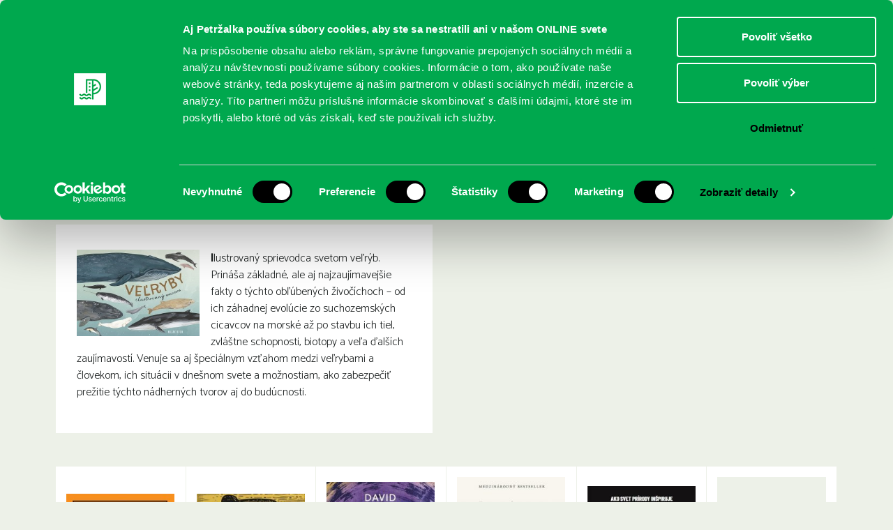

--- FILE ---
content_type: text/html; charset=utf-8
request_url: https://www.google.com/recaptcha/api2/aframe
body_size: 267
content:
<!DOCTYPE HTML><html><head><meta http-equiv="content-type" content="text/html; charset=UTF-8"></head><body><script nonce="VUWNsU6KgYdtVPTl69S1uw">/** Anti-fraud and anti-abuse applications only. See google.com/recaptcha */ try{var clients={'sodar':'https://pagead2.googlesyndication.com/pagead/sodar?'};window.addEventListener("message",function(a){try{if(a.source===window.parent){var b=JSON.parse(a.data);var c=clients[b['id']];if(c){var d=document.createElement('img');d.src=c+b['params']+'&rc='+(localStorage.getItem("rc::a")?sessionStorage.getItem("rc::b"):"");window.document.body.appendChild(d);sessionStorage.setItem("rc::e",parseInt(sessionStorage.getItem("rc::e")||0)+1);localStorage.setItem("rc::h",'1769130449078');}}}catch(b){}});window.parent.postMessage("_grecaptcha_ready", "*");}catch(b){}</script></body></html>

--- FILE ---
content_type: image/svg+xml
request_url: https://www.kniznicapetrzalka.sk/wp-content/themes/mkp/img/icon-facebook.svg
body_size: 442
content:
<?xml version="1.0" encoding="UTF-8"?>
<svg id="Layer_1" data-name="Layer 1" xmlns="http://www.w3.org/2000/svg" viewBox="0 0 254 254">
  <defs>
    <style>
      .cls-1 {
        fill: #00a651;
        stroke-width: 0px;
      }
    </style>
  </defs>
  <path class="cls-1" d="M207.55,24.45H46.45c-12.07,0-21.99,9.82-21.99,21.99v161.11c0,12.07,9.82,21.99,21.99,21.99h62.81v-69.76h-28.85v-32.84h28.85v-24.96c0-28.44,16.98-44.19,42.86-44.19,12.38,0,25.37,2.25,25.37,2.25v27.93h-14.32c-14.12,0-18.51,8.8-18.51,17.7v21.28h31.51l-5.01,32.84h-26.39v69.76h62.81c12.07,0,21.99-9.82,21.99-21.99V46.45c0-12.07-9.82-21.99-21.99-21.99"/>
</svg>

--- FILE ---
content_type: image/svg+xml
request_url: https://www.kniznicapetrzalka.sk/wp-content/themes/mkp/img/icon-instagram.svg
body_size: 1198
content:
<?xml version="1.0" encoding="UTF-8"?>
<svg id="Layer_1" data-name="Layer 1" xmlns="http://www.w3.org/2000/svg" viewBox="0 0 254 254">
  <defs>
    <style>
      .cls-1 {
        fill: #00a651;
        stroke-width: 0px;
      }
    </style>
  </defs>
  <path class="cls-1" d="M206.94,187.45c-3.58,9-10.43,15.86-19.54,19.44-13.5,5.32-45.52,4.09-60.45,4.09s-46.95,1.23-60.45-4.09c-9-3.58-15.85-10.43-19.54-19.44-5.32-13.5-4.09-45.52-4.09-60.45s-1.23-46.95,4.09-60.45c3.58-9,10.43-15.86,19.54-19.44,13.5-5.32,45.52-4.09,60.45-4.09s46.95-1.23,60.45,4.09c9,3.58,15.85,10.43,19.54,19.44,5.32,13.5,4.09,45.52,4.09,60.45s1.23,46.95-4.09,60.45M228.83,84.75c-.82-16.47-4.5-30.99-16.57-42.96-11.97-11.97-26.49-15.75-42.96-16.57-16.88-.92-67.61-.92-84.59,0-16.37.82-30.89,4.5-42.96,16.47-12.07,11.97-15.75,26.49-16.57,42.96-.92,16.88-.92,67.61,0,84.59.82,16.47,4.5,30.99,16.57,42.96,12.07,11.97,26.49,15.75,42.96,16.57,16.98.92,67.72.92,84.59,0,16.47-.82,30.99-4.5,42.96-16.57,11.97-11.97,15.75-26.49,16.57-42.96.92-16.98.92-67.61,0-84.59M193.95,72.27c0-6.75-5.52-12.27-12.27-12.27s-12.27,5.52-12.27,12.27,5.42,12.27,12.27,12.27,12.27-5.42,12.27-12.27M127.05,161.17c-18.82,0-34.17-15.34-34.17-34.17s15.34-34.17,34.17-34.17,34.17,15.34,34.17,34.17-15.34,34.17-34.17,34.17M127.05,74.42c-29.05,0-52.58,23.53-52.58,52.58s23.42,52.58,52.58,52.58,52.58-23.53,52.58-52.58-23.42-52.58-52.58-52.58"/>
</svg>